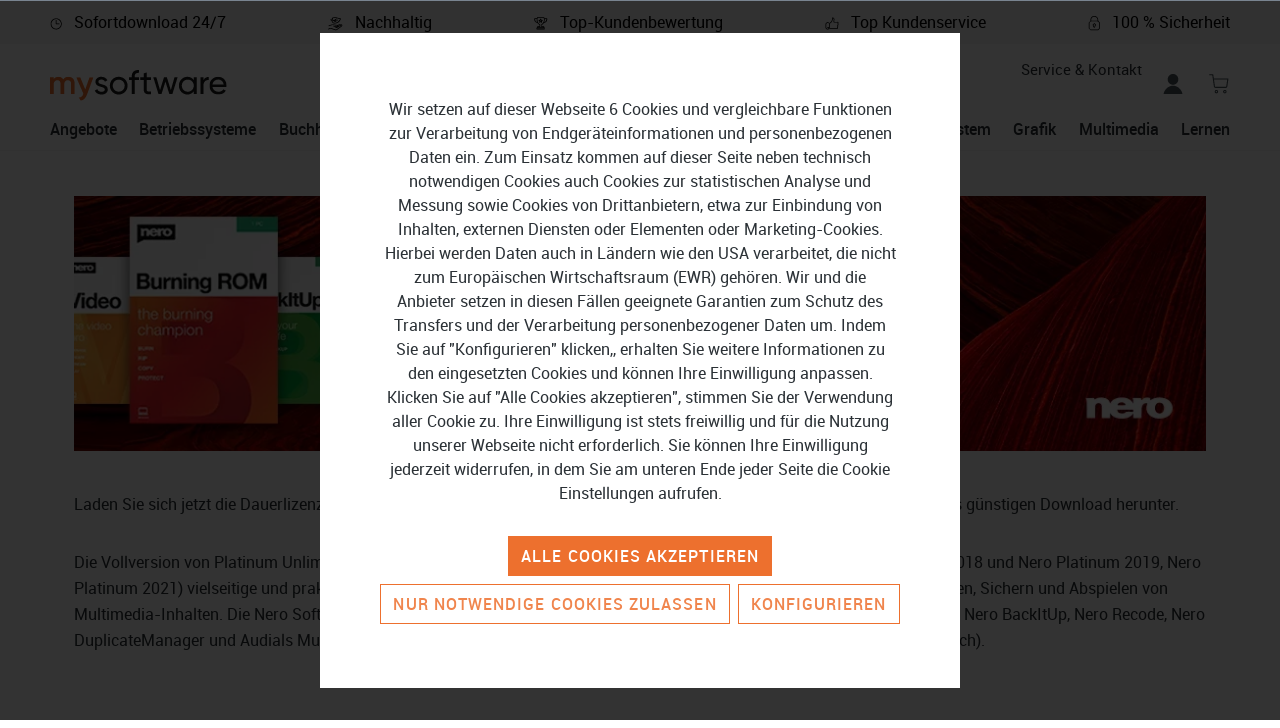

--- FILE ---
content_type: image/svg+xml
request_url: https://www.mysoftware.de/media/c5/fb/b0/1692019737/logo.svg?ts=1692019737
body_size: 4946
content:
<svg width="177" height="31" viewBox="0 0 177 31" fill="none" xmlns="http://www.w3.org/2000/svg">
<mask id="mask0_105_1389" style="mask-type:luminance" maskUnits="userSpaceOnUse" x="0" y="6" width="25" height="19">
<path fill-rule="evenodd" clip-rule="evenodd" d="M0 6.78418H24.7597V24.1094H0V6.78418Z" fill="white"/>
</mask>
<g mask="url(#mask0_105_1389)">
<path fill-rule="evenodd" clip-rule="evenodd" d="M24.7597 13.64V24.1094H21.1216V13.8762C21.1216 11.5122 19.8416 10.1952 17.8541 10.1952C15.6981 10.1952 14.1824 11.5801 14.1824 14.6534V24.1094H10.5438V13.8762C10.5438 11.5122 9.36501 10.1952 7.37749 10.1952C5.32279 10.1952 3.6381 11.5801 3.6381 14.6534V24.1094H0V7.22352H3.6381V9.24975C4.71609 7.59446 6.36667 6.78418 8.45548 6.78418C10.6451 6.78418 12.262 7.76335 13.2387 9.45232C14.3509 7.69601 16.1358 6.78418 18.3931 6.78418C22.1996 6.78418 24.7597 9.41865 24.7597 13.64Z" fill="#ED702E"/>
</g>
<path fill-rule="evenodd" clip-rule="evenodd" d="M57.7883 19.4829C57.7883 22.6235 55.0933 24.5487 51.4888 24.5487C48.1199 24.5487 45.7619 22.9277 44.7852 20.5973L47.3117 19.1451C47.8507 20.7662 49.4005 21.7796 51.4888 21.7796C53.2742 21.7796 54.8235 21.1377 54.8235 19.4829C54.8235 15.8693 45.3919 17.9297 45.3919 11.8168C45.3919 8.84456 47.9514 6.78467 51.3539 6.78467C54.1166 6.78467 56.3397 8.10163 57.4177 10.2968L54.9584 11.6816C54.3186 10.1621 52.836 9.52015 51.3539 9.52015C49.8382 9.52015 48.3561 10.2631 48.3561 11.7832C48.3561 15.3963 57.7883 13.269 57.7883 19.4829Z" fill="#1D1D1B"/>
<path fill-rule="evenodd" clip-rule="evenodd" d="M74.6659 15.6667C74.6659 12.2556 72.0722 9.65538 68.7033 9.65538C65.3686 9.65538 62.7744 12.2556 62.7744 15.6667C62.7744 19.0778 65.3686 21.6786 68.7033 21.6786C72.0722 21.6786 74.6659 19.0778 74.6659 15.6667ZM59.8438 15.6667C59.8438 10.6682 63.7852 6.78467 68.7033 6.78467C73.622 6.78467 77.5971 10.6682 77.5971 15.6667C77.5971 20.6652 73.622 24.5487 68.7033 24.5487C63.7852 24.5487 59.8438 20.6652 59.8438 15.6667Z" fill="#1D1D1B"/>
<path fill-rule="evenodd" clip-rule="evenodd" d="M84.6373 6.71691V7.2236H89.0837V10.0601H84.6373V24.1095H81.7062V10.0601H79.0117V7.2236H81.7062V6.71691C81.7062 2.22512 84.2668 -0.307794 89.0837 0.0299992V2.8665C86.153 2.63026 84.6373 3.77833 84.6373 6.71691Z" fill="#1D1D1B"/>
<path fill-rule="evenodd" clip-rule="evenodd" d="M96.6306 10.0602V19.2127C96.6306 21.7793 98.1127 21.6104 101.111 21.4751V24.1096C96.058 24.7846 93.7 23.434 93.7 19.2127V10.0602H90.3652V7.22315H93.7V3.37327L96.6306 2.49512V7.22315H101.111V10.0602H96.6306Z" fill="#1D1D1B"/>
<path fill-rule="evenodd" clip-rule="evenodd" d="M127.588 7.22363L122.366 24.1095H119.368L115.426 11.6139L111.485 24.1095H108.487L103.266 7.22363H106.331L110.037 20.0571L114.012 7.22363H116.841L120.816 20.0908L124.522 7.22363H127.588Z" fill="#1D1D1B"/>
<path fill-rule="evenodd" clip-rule="evenodd" d="M143.773 15.6667C143.773 12.222 141.179 9.6217 137.777 9.6217C134.408 9.6217 131.814 12.222 131.814 15.6667C131.814 19.1114 134.408 21.7122 137.777 21.7122C141.179 21.7122 143.773 19.1114 143.773 15.6667ZM146.703 7.22401V24.1099H143.773V21.2055C142.425 23.2654 140.269 24.5487 137.406 24.5487C132.723 24.5487 128.883 20.6652 128.883 15.6667C128.883 10.6682 132.723 6.78467 137.406 6.78467C140.269 6.78467 142.425 8.06796 143.773 10.1284V7.22401H146.703Z" fill="#1D1D1B"/>
<path fill-rule="evenodd" clip-rule="evenodd" d="M158.793 6.91943V9.99271C156.267 9.89169 153.538 11.1745 153.538 15.1596V24.1095H150.607V7.22355H153.538V10.0601C154.616 7.69657 156.671 6.91943 158.793 6.91943Z" fill="#1D1D1B"/>
<mask id="mask1_105_1389" style="mask-type:luminance" maskUnits="userSpaceOnUse" x="159" y="6" width="18" height="19">
<path fill-rule="evenodd" clip-rule="evenodd" d="M159.441 6.78467H176.656V24.5487H159.441V6.78467Z" fill="white"/>
</mask>
<g mask="url(#mask1_105_1389)">
<path fill-rule="evenodd" clip-rule="evenodd" d="M162.44 14.4508H173.691C173.186 11.1076 170.794 9.55382 168.267 9.55382C165.101 9.55382 162.911 11.5122 162.44 14.4508ZM168.537 21.779C170.861 21.779 172.546 20.6983 173.388 19.314L175.881 20.732C174.398 23.0287 171.838 24.5487 168.469 24.5487C163.046 24.5487 159.441 20.732 159.441 15.6662C159.441 10.6682 163.012 6.78467 168.267 6.78467C173.354 6.78467 176.656 10.9723 176.656 15.7004C176.656 16.1392 176.622 16.578 176.554 17.0173H162.44C163.012 20.0569 165.404 21.779 168.537 21.779Z" fill="#1D1D1B"/>
</g>
<mask id="mask2_105_1389" style="mask-type:luminance" maskUnits="userSpaceOnUse" x="26" y="7" width="18" height="24">
<path fill-rule="evenodd" clip-rule="evenodd" d="M26.2578 7.22363H43.438V30.7488H26.2578V7.22363Z" fill="white"/>
</mask>
<g mask="url(#mask2_105_1389)">
<path fill-rule="evenodd" clip-rule="evenodd" d="M39.5643 7.22363L35.2523 19.4831L30.2328 7.22363H26.2578L33.3997 23.8054L33.2312 24.1432C32.3894 26.3715 31.1099 27.5869 28.7539 27.4533L30.7921 30.7489C33.6092 30.224 35.6809 28.1428 36.97 24.6499L43.438 7.22363H39.5643Z" fill="#ED702E"/>
</g>
</svg>


--- FILE ---
content_type: text/javascript
request_url: https://www.mysoftware.de/theme/2523ee47c249014891735666b3af7bf2/js/hbcom-product-faqs/hbcom-product-faqs.js?1767089323
body_size: 584
content:
(()=>{"use strict";class t extends window.PluginBaseClass{init(){let t=document.querySelector(this.options.privacyCheckBox);t&&t.addEventListener("click",this._hbcomProductFaqsPrivacyOptin.bind(this));let e=document.querySelector(this.options.loadMoreFaqsBtn);e&&e.addEventListener("click",this._hbcomLoadMoreFaqs.bind(this))}_hbcomProductFaqsPrivacyOptin(){let t=document.querySelector(this.options.privacyCheckBox),e=document.querySelector(this.options.productFaqSubmitBtn);!0===t.checked?e.removeAttribute("disabled"):e.setAttribute("disabled","disabled")}_hbcomLoadMoreFaqs(){event.preventDefault();let t=document.querySelector(this.options.loadMoreFaqsBtn),e=document.querySelector(this.options.faqList),o=t.getAttribute("data-url"),i=t.getAttribute("data-offset"),a=t.getAttribute("data-limit"),r=t.getAttribute("data-total");fetch(o+"/"+i+"/"+a,{headers:{"Content-Type":"text/html",Accept:"text/html"}}).then(t=>t.text()).then(o=>{e.innerHTML+=o;let s=parseInt(i,10)+parseInt(a,10);t.setAttribute("data-offset",s),s>=r&&(this.options.style.display="none")}).catch(function(t){console.log("error",t)})}}t.options={privacyCheckBox:"#hbcomProductFaqPrivacyOptin",loadMoreFaqsBtn:"#hbcomLoadMoreFaqsBtn",faqList:"#hbcom-product-faq-list",productFaqSubmitBtn:"#btnHbcomProductFaqSubmit"},window.PluginManager.register("HbcomProductFaqsPlugin",t,"#hbcom-product-faqs-tab-pane")})();

--- FILE ---
content_type: image/svg+xml
request_url: https://www.mysoftware.de/media/09/c0/4a/1738079733/Kreditkarten.svg?ts=1747904045
body_size: 9743
content:
<?xml version="1.0" encoding="UTF-8"?>
<svg id="Ebene_1" data-name="Ebene 1" xmlns="http://www.w3.org/2000/svg" viewBox="0 0 869.81 123.06">
  <defs>
    <style>
      .cls-1 {
        fill: #242021;
      }

      .cls-2 {
        fill: #fff;
      }

      .cls-3 {
        fill: #326cb2;
      }

      .cls-4 {
        fill: #23599b;
      }

      .cls-5 {
        fill: #df9830;
      }

      .cls-6 {
        fill: #c62f34;
      }

      .cls-7 {
        fill: #ce5f32;
      }
    </style>
  </defs>
  <g id="Ebene_2" data-name="Ebene 2">
    <g id="Ebene_1-2" data-name="Ebene 1-2">
      <g id="Ebene_1-2-2" data-name="Ebene 1-2-2">
        <path class="cls-1" d="M377.15,122.3v-8.13c.17-2.67-1.82-4.96-4.49-5.17h-.64c-1.86-.17-3.6.72-4.62,2.29-.89-1.48-2.54-2.37-4.28-2.29-1.53-.08-2.97.64-3.81,1.91v-1.57h-2.75v12.96h2.84v-7.12c-.25-1.65.89-3.18,2.54-3.43h.59c1.86,0,2.84,1.23,2.84,3.43v7.2h2.84v-7.2c-.21-1.65.93-3.18,2.58-3.43h.55c1.91,0,2.84,1.23,2.84,3.43v7.2l2.92-.08h.04ZM419.31,109.34h-4.66v-3.94h-2.84v3.94h-2.58v2.58h2.63v5.97c0,3.01,1.19,4.79,4.49,4.79,1.23,0,2.46-.34,3.52-1.02l-.8-2.41c-.76.47-1.61.72-2.5.72-1.36,0-1.86-.85-1.86-2.16v-5.93h4.62v-2.58.04ZM443.37,109c-1.4,0-2.71.68-3.43,1.91v-1.57h-2.8v12.96h2.84v-7.29c0-2.16.93-3.35,2.71-3.35.59,0,1.19.13,1.78.34l.85-2.71c-.64-.21-1.31-.34-1.95-.34h0v.04ZM406.98,110.36c-1.61-.93-3.43-1.44-5.3-1.36-3.3,0-5.42,1.57-5.42,4.15,0,2.12,1.57,3.43,4.49,3.81l1.36.17c1.57.21,2.29.64,2.29,1.36,0,1.02-1.02,1.57-2.97,1.57-1.57.04-3.05-.42-4.32-1.36l-1.36,2.2c1.65,1.14,3.6,1.74,5.63,1.69,3.73,0,5.93-1.78,5.93-4.24s-1.69-3.47-4.53-3.9l-1.36-.17c-1.23-.17-2.2-.42-2.2-1.27s.93-1.53,2.46-1.53c1.44,0,2.84.42,4.07,1.1l1.23-2.29v.04ZM482.56,109c-1.4,0-2.71.68-3.39,1.91v-1.57h-2.8v12.96h2.8v-7.29c0-2.16.93-3.35,2.71-3.35.59,0,1.19.08,1.78.34l.85-2.71c-.64-.21-1.31-.34-1.99-.34h0l.04.04ZM446.21,115.78c-.13,3.6,2.67,6.65,6.27,6.78h.64c1.69.08,3.35-.47,4.66-1.57l-1.36-2.29c-.97.76-2.16,1.14-3.39,1.19-2.29-.17-3.98-2.2-3.81-4.49.17-2.03,1.78-3.64,3.81-3.81,1.23,0,2.41.42,3.39,1.19l1.36-2.29c-1.31-1.1-2.97-1.65-4.66-1.57-3.6-.21-6.69,2.54-6.91,6.19h0v.64h0v.04ZM472.65,115.78v-6.44h-2.8v1.57c-.97-1.23-2.5-1.95-4.07-1.91-3.73,0-6.78,3.05-6.78,6.78s3.05,6.78,6.78,6.78c1.57.04,3.09-.64,4.07-1.91v1.57h2.84v-6.44h-.04ZM462.14,115.78c.08-2.12,1.86-3.77,3.98-3.69s3.77,1.86,3.69,3.98-1.86,3.77-3.98,3.69c-1.99-.08-3.6-1.69-3.69-3.69v-.3h0ZM428.08,109c-3.73.04-6.74,3.14-6.69,6.86s3.14,6.74,6.86,6.69h0c1.95.13,3.9-.51,5.42-1.78l-1.36-2.08c-1.06.85-2.41,1.31-3.77,1.36-1.95.17-3.64-1.23-3.9-3.18h9.62v-1.1c0-4.07-2.54-6.78-6.14-6.78h-.08.04ZM428.08,111.54c1.78,0,3.22,1.36,3.3,3.14h-6.78c.08-1.82,1.61-3.22,3.43-3.14,0,0,.04,0,.04,0ZM498.78,115.82v-11.69h-2.71v6.78c-.97-1.27-2.5-1.95-4.07-1.91-3.73,0-6.78,3.05-6.78,6.78s3.05,6.78,6.78,6.78c1.57.08,3.09-.64,4.07-1.91v1.57h2.71v-6.44.04ZM503.49,120.44s.34,0,.51.13c.17.08.3.17.42.25.13.13.21.25.3.42.13.34.13.68,0,1.02-.08.17-.17.3-.3.42s-.25.21-.42.3c-.17.08-.34.08-.51.08-.76,0-1.36-.59-1.36-1.36v-.08c0-.13,0-.25.08-.38.08-.17.17-.3.3-.42s.25-.21.42-.25c.17-.08.34-.13.51-.13h.04ZM503.49,122.73h.38c.13-.04.21-.13.3-.21.34-.38.34-.97,0-1.36-.08-.08-.21-.17-.3-.21-.25-.08-.55-.08-.8,0-.13.04-.21.13-.34.21-.34.38-.34.97,0,1.36.08.08.21.17.34.21h.42ZM503.57,121.12s.25,0,.34.08.13.17.13.3c0,.08,0,.17-.08.25s-.17.13-.3.13l.38.47h-.3l-.38-.47h-.13v.47h-.21v-1.19h.51l.04-.04ZM503.28,121.33v.34h.47s.08-.08.08-.13,0-.08-.08-.13h-.17s-.3-.08-.3-.08ZM488.36,115.82c.08-2.2,1.95-3.94,4.15-3.86s3.94,1.95,3.86,4.15-1.95,3.94-4.15,3.86c-2.08-.08-3.77-1.74-3.86-3.86v-.3ZM393.08,115.82v-6.48h-2.8v1.57c-.97-1.27-2.5-1.95-4.07-1.91-3.73,0-6.78,3.05-6.78,6.78s3.05,6.78,6.78,6.78c1.57.08,3.09-.64,4.07-1.91v1.57h2.84v-6.44l-.04.04ZM382.58,115.82c.08-2.2,1.95-3.94,4.15-3.86s3.94,1.95,3.86,4.15-1.95,3.94-4.15,3.86c-2.08-.08-3.77-1.74-3.86-3.86v-.3Z"/>
        <rect class="cls-7" x="406.05" y="10.46" width="42.75" height="76.81"/>
        <path class="cls-6" d="M408.8,48.88c0-15,6.86-29.15,18.64-38.38-21.22-16.65-51.94-13.01-68.59,8.22-16.65,21.22-13.01,51.94,8.22,68.59,17.71,13.94,42.66,13.94,60.37,0-11.78-9.24-18.68-23.43-18.64-38.43Z"/>
        <path class="cls-5" d="M506.5,48.88c0,26.99-21.86,48.85-48.85,48.85-10.93,0-21.56-3.69-30.21-10.46,21.22-16.65,24.91-47.36,8.22-68.59h0c-2.41-3.05-5.17-5.8-8.22-8.22,21.22-16.69,51.94-13.01,68.59,8.22,6.78,8.6,10.46,19.23,10.46,30.21Z"/>
        <path class="cls-5" d="M501.79,79.13v-1.57h.64v-.3h-1.61v.3h.68v1.57h.3ZM504.93,79.13v-1.91h-.51l-.55,1.36-.55-1.36h-.42v1.91h.34v-1.36l.51,1.23h.38l.51-1.23v1.36h.3Z"/>
      </g>
    </g>
  </g>
  <g id="Ebene_2-2" data-name="Ebene 2">
    <g id="Ebene_1-2-2" data-name="Ebene 1-2">
      <g id="g4158">
        <polygon id="polygon9" class="cls-4" points="125.41 106.78 101.93 106.78 116.56 16.41 140.04 16.41 125.41 106.78"/>
        <path id="path11" class="cls-4" d="M210.24,18.52c-6.62-2.59-13.79-3.85-21.07-3.85-23.18,0-39.37,12.34-39.55,29.98-.18,13.06,11.68,20.23,20.53,24.56,8.91,4.33,12.16,7.28,12.16,11.32,0,6.08-7.28,8.91-14.09,8.91-7.65.18-15.17-1.38-21.91-4.88l-3.13-1.38-3.13,20.35c8.37,3.31,17.22,4.88,26.13,4.88,24.56,0,40.58-12.16,40.76-31.01,0-10.3-6.08-18.3-19.69-24.74-8.19-4.15-13.25-6.98-13.25-11.14,0-3.85,4.15-7.83,13.43-7.83,5.9-.18,12.04,1.02,17.4,3.49l2.11,1.02s3.31-19.69,3.31-19.69Z"/>
        <path id="path13" class="cls-4" d="M241.42,74.75c2.11-5.24,9.39-25.41,9.39-25.41,0,0,2.11-5.24,3.13-8.73l1.57,7.83s4.33,21.79,5.42,26.31h-19.51ZM270.32,16.41h-18.3c-5.6,0-9.75,1.57-12.16,7.47l-34.86,82.9h24.56l4.88-13.61h30.1c.72,3.13,2.77,13.61,2.77,13.61h21.61l-18.66-90.37h.06Z"/>
        <path id="path15" class="cls-4" d="M82.42,16.41l-23,61.65-2.41-12.52c-4.15-14.45-17.58-30.1-32.39-37.99l21.07,79.23h24.74L107.16,16.23h-24.74v.18Z"/>
        <path id="path17" class="cls-4" d="M38.17,16.41H.36l-.36,1.93c29.44,7.28,48.95,25.41,56.95,47.38l-8.19-41.6c-1.38-5.9-5.6-7.47-10.6-7.65h0v-.06Z"/>
      </g>
    </g>
  </g>
  <g id="Ebene_2-3" data-name="Ebene 2">
    <g id="svg2">
      <g id="layer1">
        <path id="path3082" class="cls-2" d="M612.84,119.25v-49.94h52.87l5.67,7.43,5.85-7.43h191.88v46.49s-5.03,3.39-10.82,3.45h-106.26l-6.37-7.84v7.84h-20.94v-13.45s-2.87,1.87-9.06,1.87h-7.13v11.58h-31.7l-5.67-7.54-5.73,7.54h-52.58Z"/>
        <path id="path3080" class="cls-2" d="M551.14,31.7l11.93-27.78h20.64l6.73,15.56V3.92h25.67l4.04,11.23,3.92-11.23h115.04v5.67s6.02-5.67,15.97-5.67l37.31.12,6.67,15.38V3.92h21.46l5.91,8.83V3.92h21.64v49.94h-21.64l-5.67-8.83v8.83h-31.52l-3.16-7.84h-8.48l-3.16,7.84h-21.35c-8.54,0-14.04-5.56-14.04-5.56v5.56h-32.22l-6.37-7.84v7.84h-119.83l-3.16-7.84h-8.48l-3.16,7.84h-14.74v-22.11l.06-.06Z"/>
        <path id="path3046" class="cls-3" d="M567.28,10.01l-16.08,37.37h10.47l2.98-7.49h17.25l2.92,7.49h10.64l-16.08-37.37h-12.16.06ZM573.24,18.72l5.26,13.1h-10.53s5.26-13.1,5.26-13.1Z"/>
        <path id="path3048" class="cls-3" d="M596.58,47.44V10.06h14.85l8.66,24.15,8.48-24.15h14.74v37.37h-9.36v-27.55l-9.94,27.55h-8.19l-9.94-27.55v27.55h-9.36.06Z"/>
        <path id="path3050" class="cls-3" d="M649.74,47.44V10.06h30.53v8.36h-21.05v6.37h20.59v7.84h-20.59v6.67h21.05v8.13h-30.53Z"/>
        <path id="path3052" class="cls-3" d="M685.65,10.01v37.37h9.36v-13.28h3.98l11.17,13.28h11.4l-12.28-13.74c5.91-.58,10.35-5.56,10.23-11.46,0-7.84-6.14-12.16-13.04-12.16h-20.82ZM695.01,18.37h10.64c2.57,0,4.44,1.99,4.44,3.98,0,2.46-2.4,3.98-4.27,3.98h-10.82v-7.95Z"/>
        <path id="path3054" class="cls-3" d="M732.84,47.44h-9.53V10.06h9.53v37.37Z"/>
        <path id="path3056" class="cls-3" d="M755.54,47.44h-2.11c-9.94,0-16.02-7.84-16.02-18.54s5.97-18.83,18.54-18.83h10.35v8.83h-10.7c-5.15,0-8.71,3.98-8.71,10.06,0,7.25,4.15,10.29,10.06,10.29h2.46l-3.92,8.19h.06Z"/>
        <path id="path3058" class="cls-3" d="M775.83,10.01l-16.08,37.37h10.47l2.98-7.49h17.25l2.92,7.49h10.7l-16.08-37.37h-12.16ZM781.8,18.72l5.26,13.1h-10.53s5.26-13.1,5.26-13.1Z"/>
        <path id="path3060" class="cls-3" d="M805.19,47.44V10.06h11.87l15.15,23.51V10.06h9.36v37.37h-11.46l-15.56-24.1v24.1h-9.36Z"/>
        <path id="path3062" class="cls-3" d="M619.27,112.88v-37.37h30.53v8.36h-21.05v6.37h20.59v7.84h-20.59v6.67h21.05v8.13h-30.53Z"/>
        <path id="path3064" class="cls-3" d="M768.69,112.88v-37.37h30.53v8.36h-21.05v6.37h20.47v7.84h-20.47v6.67h21.05v8.13h-30.53Z"/>
        <path id="path3066" class="cls-3" d="M650.91,112.88l14.85-18.48-15.21-18.95h11.76l9.06,11.7,9.06-11.7h11.35l-15.03,18.71,14.85,18.71h-11.76l-8.77-11.52-8.6,11.52s-11.58,0-11.58,0Z"/>
        <path id="path3068" class="cls-3" d="M692.78,75.45v37.37h9.59v-11.81h9.83c8.3,0,14.62-4.39,14.62-13.04,0-7.13-4.97-12.57-13.39-12.57h-20.64v.06ZM702.37,83.93h10.35c2.69,0,4.62,1.64,4.62,4.33,0,2.46-1.93,4.33-4.62,4.33h-10.35v-8.66Z"/>
        <path id="path3072" class="cls-3" d="M730.91,75.45v37.37h9.36v-13.28h3.98l11.17,13.28h11.4l-12.28-13.74c5.91-.58,10.35-5.56,10.23-11.46,0-7.84-6.14-12.16-13.04-12.16h-20.82ZM740.27,83.81h10.64c2.57,0,4.44,1.99,4.44,3.98,0,2.46-2.4,3.98-4.27,3.98h-10.82v-7.95Z"/>
        <path id="path3074" class="cls-3" d="M803.49,112.88v-8.13h18.71c2.75,0,3.98-1.52,3.98-3.16s-1.23-3.16-3.98-3.16h-8.48c-7.37,0-11.46-4.44-11.46-11.17,0-6.02,3.74-11.76,14.68-11.76h18.19l-3.98,8.42h-15.73c-2.98,0-3.98,1.58-3.98,3.1s1.17,3.28,3.45,3.28h8.83c8.19,0,11.76,4.62,11.76,10.76,0,6.55-3.98,11.93-12.22,11.93h-19.88l.12-.12Z"/>
        <path id="path3076" class="cls-3" d="M837.82,112.88v-8.13h18.71c2.75,0,3.98-1.52,3.98-3.16s-1.23-3.16-3.98-3.16h-8.48c-7.37,0-11.46-4.44-11.46-11.17,0-6.02,3.74-11.76,14.68-11.76h18.19l-3.98,8.42h-15.73c-2.98,0-3.98,1.58-3.98,3.1s1.17,3.28,3.45,3.28h8.83c8.19,0,11.76,4.62,11.76,10.76,0,6.55-3.98,11.93-12.22,11.93h-19.88l.12-.12Z"/>
      </g>
    </g>
  </g>
</svg>

--- FILE ---
content_type: text/javascript
request_url: https://www.mysoftware.de/theme/2523ee47c249014891735666b3af7bf2/js/cbax-modul-manufacturers/cbax-modul-manufacturers.js?1767089323
body_size: 1833
content:
(()=>{var e={},r={};function t(a){var n=r[a];if(void 0!==n)return n.exports;var o=r[a]={exports:{}};return e[a](o,o.exports,t),o.exports}t.m=e,(()=>{t.d=(e,r)=>{for(var a in r)t.o(r,a)&&!t.o(e,a)&&Object.defineProperty(e,a,{enumerable:!0,get:r[a]})}})(),(()=>{t.f={},t.e=e=>Promise.all(Object.keys(t.f).reduce((r,a)=>(t.f[a](e,r),r),[]))})(),(()=>{t.u=e=>"./js/cbax-modul-manufacturers/"+({14467:"cbax-modul-manufacturers.cbax-modul-manufacturer-active-filter.plugin",17956:"cbax-modul-manufacturers.cbax-modul-manufacturer-search-suggest.plugin",64834:"cbax-modul-manufacturers.cbax-focus-slider-manufacturer.plugin",70556:"cbax-modul-manufacturers.cbax-modul-image-text-block.plugin",87812:"cbax-modul-manufacturers.cbax-offcanvas-filter.plugin",90442:"cbax-modul-manufacturers.cbax-modul-manufacturer-letter-scroll.plugin"})[e]+"."+({14467:"6b7254",17956:"b82c0a",64834:"e58d74",70556:"965170",87812:"6e0960",90442:"0f51e8"})[e]+".js"})(),(()=>{t.miniCssF=e=>{}})(),(()=>{t.g=function(){if("object"==typeof globalThis)return globalThis;try{return this||Function("return this")()}catch(e){if("object"==typeof window)return window}}()})(),(()=>{t.o=(e,r)=>Object.prototype.hasOwnProperty.call(e,r)})(),(()=>{var e={};t.l=(r,a,n,o)=>{if(e[r]){e[r].push(a);return}if(void 0!==n)for(var i,u,c=document.getElementsByTagName("script"),l=0;l<c.length;l++){var s=c[l];if(s.getAttribute("src")==r){i=s;break}}i||(u=!0,(i=document.createElement("script")).charset="utf-8",i.timeout=120,t.nc&&i.setAttribute("nonce",t.nc),i.src=r),e[r]=[a];var d=(t,a)=>{i.onerror=i.onload=null,clearTimeout(f);var n=e[r];if(delete e[r],i.parentNode&&i.parentNode.removeChild(i),n&&n.forEach(e=>e(a)),t)return t(a)},f=setTimeout(d.bind(null,void 0,{type:"timeout",target:i}),12e4);i.onerror=d.bind(null,i.onerror),i.onload=d.bind(null,i.onload),u&&document.head.appendChild(i)}})(),(()=>{t.r=e=>{"undefined"!=typeof Symbol&&Symbol.toStringTag&&Object.defineProperty(e,Symbol.toStringTag,{value:"Module"}),Object.defineProperty(e,"__esModule",{value:!0})}})(),(()=>{t.g.importScripts&&(e=t.g.location+"");var e,r=t.g.document;if(!e&&r&&(r.currentScript&&(e=r.currentScript.src),!e)){var a=r.getElementsByTagName("script");if(a.length)for(var n=a.length-1;n>-1&&!e;)e=a[n--].src}if(!e)throw Error("Automatic publicPath is not supported in this browser");e=e.replace(/#.*$/,"").replace(/\?.*$/,"").replace(/\/[^\/]+$/,"/"),t.p=e+"../../"})(),(()=>{var e={49701:0};t.f.j=(r,a)=>{var n=t.o(e,r)?e[r]:void 0;if(0!==n){if(n)a.push(n[2]);else{var o=new Promise((t,a)=>n=e[r]=[t,a]);a.push(n[2]=o);var i=t.p+t.u(r),u=Error();t.l(i,a=>{if(t.o(e,r)&&(0!==(n=e[r])&&(e[r]=void 0),n)){var o=a&&("load"===a.type?"missing":a.type),i=a&&a.target&&a.target.src;u.message="Loading chunk "+r+" failed.\n("+o+": "+i+")",u.name="ChunkLoadError",u.type=o,u.request=i,n[1](u)}},"chunk-"+r,r)}}};var r=(r,a)=>{var n,o,[i,u,c]=a,l=0;if(i.some(r=>0!==e[r])){for(n in u)t.o(u,n)&&(t.m[n]=u[n]);c&&c(t)}for(r&&r(a);l<i.length;l++)o=i[l],t.o(e,o)&&e[o]&&e[o][0](),e[o]=0},a=self.webpackChunk=self.webpackChunk||[];a.forEach(r.bind(null,0)),a.push=r.bind(null,a.push.bind(a))})();let a=window.PluginManager;if(a.register("CbaxModulImageTextBlock",()=>t.e(70556).then(t.bind(t,556)),".cms-block-cbax-manufacturers-image-text"),a.register("CbaxOffCanvasFilter",()=>t.e(87812).then(t.bind(t,812)),"[data-cbax-offcanvas-filter]"),a.register("CbaxModulManufacturerSearchSuggest",()=>t.e(17956).then(t.bind(t,956)),"[data-search-widget]"),a.register("CbaxModulManufacturerActiveFilter",()=>t.e(14467).then(t.bind(t,467)),"[data-manufacturer-activefilter]"),a.register("CbaxModulManufacturerLetterScroll",()=>t.e(90442).then(t.bind(t,442)),"#brand_index"),!window.Feature.isActive("ACCESSIBILITY_TWEAKS")){let e=Object.keys(a.getPluginList()),r=!0;if(e){for(let t of e)if(t.startsWith("CbaxFocusSlider")){r=!1;break}}r&&a.register("CbaxFocusSliderManufacturer",()=>t.e(64834).then(t.bind(t,834)),"[data-product-slider]")}})();